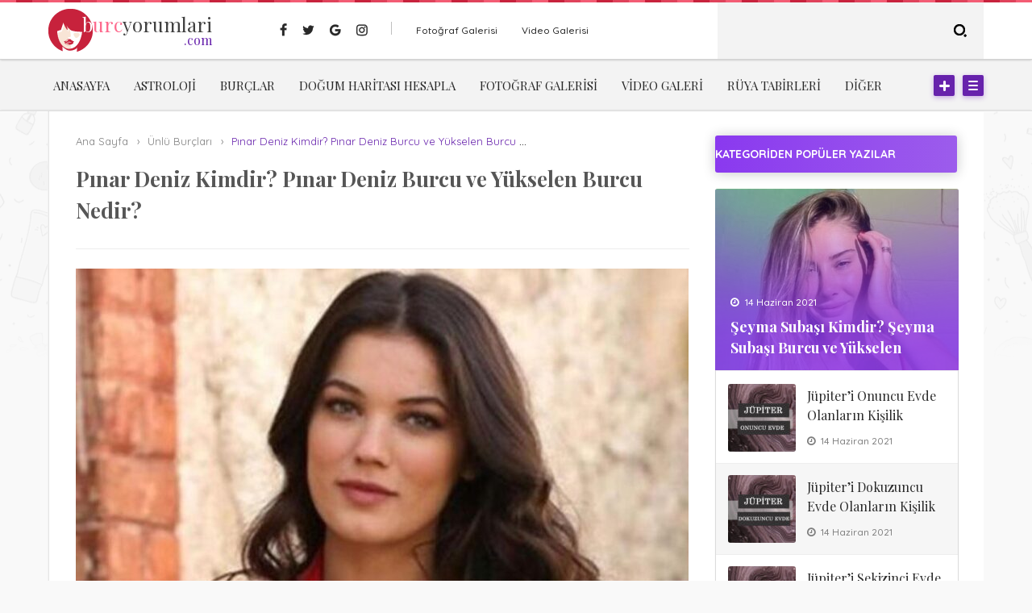

--- FILE ---
content_type: text/html; charset=UTF-8
request_url: https://burcyorumlari.com/pinar-deniz-kimdir-pinar-deniz-burcu-ve-yukselen-burcu-nedir/
body_size: 11356
content:
<!DOCTYPE html>
<html xmlns="http://www.w3.org/1999/xhtml" lang="tr">
<head profile="http://gmpg.org/xfn/11">
<!-- Meta Tags -->
<!-- Global site tag (gtag.js) - Google Analytics -->
<script async src="https://www.googletagmanager.com/gtag/js?id=UA-141675524-1"></script>
<script>
window.dataLayer = window.dataLayer || [];
function gtag(){dataLayer.push(arguments);}
gtag('js', new Date());
gtag('config', 'UA-141675524-1');
</script>
<meta http-equiv="Content-Type" content="text/html; charset=UTF-8" />
<meta name="viewport" content="width=device-width, initial-scale=1, maximum-scale=1, user-scalable=0"/>
<meta name="description" content="Burç yorumları sitesi" />
<link rel="pingback" href="https://burcyorumlari.com/xmlrpc.php" />
<meta property="og:locale" content="tr-TR" />
<meta property="og:type" content="article" />
<meta property="og:title" content="Pınar Deniz Kimdir? Pınar Deniz Burcu ve Yükselen Burcu Nedir?" />
<meta property="og:site_name" content="Burcyorumlari.com" />
<meta property="og:url" content="https://burcyorumlari.com/pinar-deniz-kimdir-pinar-deniz-burcu-ve-yukselen-burcu-nedir/" />
<meta property="og:image" content="https://burcyorumlari.com/wp-content/uploads/2021/06/5dea429855428013e4c53651-1.jpg" />
<!-- Styles -->
<link rel="stylesheet" type="text/css" href='//burcyorumlari.com/wp-content/cache/wpfc-minified/6oi48h6c/e3qh2.css' media="all" />
<link rel="stylesheet" type="text/css" href='//burcyorumlari.com/wp-content/cache/wpfc-minified/2zq8ph73/e3qh2.css' media="all" />
<link rel="Shortcut Icon" href="" type="image/x-icon">
<!-- Js İncludes --> 
<script type="text/javascript" src="https://burcyorumlari.com/wp-content/themes/birkadin/js/jquery-3.1.0.js"></script> 
<script src="https://burcyorumlari.com/wp-content/themes/birkadin/vendors/owl-carousel/owl.carousel.min.js" type="text/javascript"></script> 
<script type="text/javascript" src="https://burcyorumlari.com/wp-content/themes/birkadin/js/theme.js"></script> 
<!-- Fonts -->
<link href="https://fonts.googleapis.com/css?family=Quicksand:300,400,500,700&amp;subset=latin-ext" rel="stylesheet">
<link href="https://fonts.googleapis.com/css?family=Playfair+Display:400,700,900&amp;subset=latin-ext" rel="stylesheet">
<title>Pınar Deniz Kimdir? Pınar Deniz Burcu ve Yükselen Burcu Nedir? &#8211; Burcyorumlari.com</title>
<meta name='robots' content='max-image-preview:large' />
<script>
</script>
<link rel="alternate" type="application/rss+xml" title="Burcyorumlari.com &raquo; Pınar Deniz Kimdir? Pınar Deniz Burcu ve Yükselen Burcu Nedir? yorum akışı" href="https://burcyorumlari.com/pinar-deniz-kimdir-pinar-deniz-burcu-ve-yukselen-burcu-nedir/feed/" />
<link rel='stylesheet' id='wp-block-library-css' href='//burcyorumlari.com/wp-content/cache/wpfc-minified/d2je1y8v/e3qh2.css' type='text/css' media='all' />
<style id='classic-theme-styles-inline-css' type='text/css'>
/*! This file is auto-generated */
.wp-block-button__link{color:#fff;background-color:#32373c;border-radius:9999px;box-shadow:none;text-decoration:none;padding:calc(.667em + 2px) calc(1.333em + 2px);font-size:1.125em}.wp-block-file__button{background:#32373c;color:#fff;text-decoration:none}
</style>
<style id='global-styles-inline-css' type='text/css'>
:root{--wp--preset--aspect-ratio--square: 1;--wp--preset--aspect-ratio--4-3: 4/3;--wp--preset--aspect-ratio--3-4: 3/4;--wp--preset--aspect-ratio--3-2: 3/2;--wp--preset--aspect-ratio--2-3: 2/3;--wp--preset--aspect-ratio--16-9: 16/9;--wp--preset--aspect-ratio--9-16: 9/16;--wp--preset--color--black: #000000;--wp--preset--color--cyan-bluish-gray: #abb8c3;--wp--preset--color--white: #ffffff;--wp--preset--color--pale-pink: #f78da7;--wp--preset--color--vivid-red: #cf2e2e;--wp--preset--color--luminous-vivid-orange: #ff6900;--wp--preset--color--luminous-vivid-amber: #fcb900;--wp--preset--color--light-green-cyan: #7bdcb5;--wp--preset--color--vivid-green-cyan: #00d084;--wp--preset--color--pale-cyan-blue: #8ed1fc;--wp--preset--color--vivid-cyan-blue: #0693e3;--wp--preset--color--vivid-purple: #9b51e0;--wp--preset--gradient--vivid-cyan-blue-to-vivid-purple: linear-gradient(135deg,rgba(6,147,227,1) 0%,rgb(155,81,224) 100%);--wp--preset--gradient--light-green-cyan-to-vivid-green-cyan: linear-gradient(135deg,rgb(122,220,180) 0%,rgb(0,208,130) 100%);--wp--preset--gradient--luminous-vivid-amber-to-luminous-vivid-orange: linear-gradient(135deg,rgba(252,185,0,1) 0%,rgba(255,105,0,1) 100%);--wp--preset--gradient--luminous-vivid-orange-to-vivid-red: linear-gradient(135deg,rgba(255,105,0,1) 0%,rgb(207,46,46) 100%);--wp--preset--gradient--very-light-gray-to-cyan-bluish-gray: linear-gradient(135deg,rgb(238,238,238) 0%,rgb(169,184,195) 100%);--wp--preset--gradient--cool-to-warm-spectrum: linear-gradient(135deg,rgb(74,234,220) 0%,rgb(151,120,209) 20%,rgb(207,42,186) 40%,rgb(238,44,130) 60%,rgb(251,105,98) 80%,rgb(254,248,76) 100%);--wp--preset--gradient--blush-light-purple: linear-gradient(135deg,rgb(255,206,236) 0%,rgb(152,150,240) 100%);--wp--preset--gradient--blush-bordeaux: linear-gradient(135deg,rgb(254,205,165) 0%,rgb(254,45,45) 50%,rgb(107,0,62) 100%);--wp--preset--gradient--luminous-dusk: linear-gradient(135deg,rgb(255,203,112) 0%,rgb(199,81,192) 50%,rgb(65,88,208) 100%);--wp--preset--gradient--pale-ocean: linear-gradient(135deg,rgb(255,245,203) 0%,rgb(182,227,212) 50%,rgb(51,167,181) 100%);--wp--preset--gradient--electric-grass: linear-gradient(135deg,rgb(202,248,128) 0%,rgb(113,206,126) 100%);--wp--preset--gradient--midnight: linear-gradient(135deg,rgb(2,3,129) 0%,rgb(40,116,252) 100%);--wp--preset--font-size--small: 13px;--wp--preset--font-size--medium: 20px;--wp--preset--font-size--large: 36px;--wp--preset--font-size--x-large: 42px;--wp--preset--spacing--20: 0.44rem;--wp--preset--spacing--30: 0.67rem;--wp--preset--spacing--40: 1rem;--wp--preset--spacing--50: 1.5rem;--wp--preset--spacing--60: 2.25rem;--wp--preset--spacing--70: 3.38rem;--wp--preset--spacing--80: 5.06rem;--wp--preset--shadow--natural: 6px 6px 9px rgba(0, 0, 0, 0.2);--wp--preset--shadow--deep: 12px 12px 50px rgba(0, 0, 0, 0.4);--wp--preset--shadow--sharp: 6px 6px 0px rgba(0, 0, 0, 0.2);--wp--preset--shadow--outlined: 6px 6px 0px -3px rgba(255, 255, 255, 1), 6px 6px rgba(0, 0, 0, 1);--wp--preset--shadow--crisp: 6px 6px 0px rgba(0, 0, 0, 1);}:where(.is-layout-flex){gap: 0.5em;}:where(.is-layout-grid){gap: 0.5em;}body .is-layout-flex{display: flex;}.is-layout-flex{flex-wrap: wrap;align-items: center;}.is-layout-flex > :is(*, div){margin: 0;}body .is-layout-grid{display: grid;}.is-layout-grid > :is(*, div){margin: 0;}:where(.wp-block-columns.is-layout-flex){gap: 2em;}:where(.wp-block-columns.is-layout-grid){gap: 2em;}:where(.wp-block-post-template.is-layout-flex){gap: 1.25em;}:where(.wp-block-post-template.is-layout-grid){gap: 1.25em;}.has-black-color{color: var(--wp--preset--color--black) !important;}.has-cyan-bluish-gray-color{color: var(--wp--preset--color--cyan-bluish-gray) !important;}.has-white-color{color: var(--wp--preset--color--white) !important;}.has-pale-pink-color{color: var(--wp--preset--color--pale-pink) !important;}.has-vivid-red-color{color: var(--wp--preset--color--vivid-red) !important;}.has-luminous-vivid-orange-color{color: var(--wp--preset--color--luminous-vivid-orange) !important;}.has-luminous-vivid-amber-color{color: var(--wp--preset--color--luminous-vivid-amber) !important;}.has-light-green-cyan-color{color: var(--wp--preset--color--light-green-cyan) !important;}.has-vivid-green-cyan-color{color: var(--wp--preset--color--vivid-green-cyan) !important;}.has-pale-cyan-blue-color{color: var(--wp--preset--color--pale-cyan-blue) !important;}.has-vivid-cyan-blue-color{color: var(--wp--preset--color--vivid-cyan-blue) !important;}.has-vivid-purple-color{color: var(--wp--preset--color--vivid-purple) !important;}.has-black-background-color{background-color: var(--wp--preset--color--black) !important;}.has-cyan-bluish-gray-background-color{background-color: var(--wp--preset--color--cyan-bluish-gray) !important;}.has-white-background-color{background-color: var(--wp--preset--color--white) !important;}.has-pale-pink-background-color{background-color: var(--wp--preset--color--pale-pink) !important;}.has-vivid-red-background-color{background-color: var(--wp--preset--color--vivid-red) !important;}.has-luminous-vivid-orange-background-color{background-color: var(--wp--preset--color--luminous-vivid-orange) !important;}.has-luminous-vivid-amber-background-color{background-color: var(--wp--preset--color--luminous-vivid-amber) !important;}.has-light-green-cyan-background-color{background-color: var(--wp--preset--color--light-green-cyan) !important;}.has-vivid-green-cyan-background-color{background-color: var(--wp--preset--color--vivid-green-cyan) !important;}.has-pale-cyan-blue-background-color{background-color: var(--wp--preset--color--pale-cyan-blue) !important;}.has-vivid-cyan-blue-background-color{background-color: var(--wp--preset--color--vivid-cyan-blue) !important;}.has-vivid-purple-background-color{background-color: var(--wp--preset--color--vivid-purple) !important;}.has-black-border-color{border-color: var(--wp--preset--color--black) !important;}.has-cyan-bluish-gray-border-color{border-color: var(--wp--preset--color--cyan-bluish-gray) !important;}.has-white-border-color{border-color: var(--wp--preset--color--white) !important;}.has-pale-pink-border-color{border-color: var(--wp--preset--color--pale-pink) !important;}.has-vivid-red-border-color{border-color: var(--wp--preset--color--vivid-red) !important;}.has-luminous-vivid-orange-border-color{border-color: var(--wp--preset--color--luminous-vivid-orange) !important;}.has-luminous-vivid-amber-border-color{border-color: var(--wp--preset--color--luminous-vivid-amber) !important;}.has-light-green-cyan-border-color{border-color: var(--wp--preset--color--light-green-cyan) !important;}.has-vivid-green-cyan-border-color{border-color: var(--wp--preset--color--vivid-green-cyan) !important;}.has-pale-cyan-blue-border-color{border-color: var(--wp--preset--color--pale-cyan-blue) !important;}.has-vivid-cyan-blue-border-color{border-color: var(--wp--preset--color--vivid-cyan-blue) !important;}.has-vivid-purple-border-color{border-color: var(--wp--preset--color--vivid-purple) !important;}.has-vivid-cyan-blue-to-vivid-purple-gradient-background{background: var(--wp--preset--gradient--vivid-cyan-blue-to-vivid-purple) !important;}.has-light-green-cyan-to-vivid-green-cyan-gradient-background{background: var(--wp--preset--gradient--light-green-cyan-to-vivid-green-cyan) !important;}.has-luminous-vivid-amber-to-luminous-vivid-orange-gradient-background{background: var(--wp--preset--gradient--luminous-vivid-amber-to-luminous-vivid-orange) !important;}.has-luminous-vivid-orange-to-vivid-red-gradient-background{background: var(--wp--preset--gradient--luminous-vivid-orange-to-vivid-red) !important;}.has-very-light-gray-to-cyan-bluish-gray-gradient-background{background: var(--wp--preset--gradient--very-light-gray-to-cyan-bluish-gray) !important;}.has-cool-to-warm-spectrum-gradient-background{background: var(--wp--preset--gradient--cool-to-warm-spectrum) !important;}.has-blush-light-purple-gradient-background{background: var(--wp--preset--gradient--blush-light-purple) !important;}.has-blush-bordeaux-gradient-background{background: var(--wp--preset--gradient--blush-bordeaux) !important;}.has-luminous-dusk-gradient-background{background: var(--wp--preset--gradient--luminous-dusk) !important;}.has-pale-ocean-gradient-background{background: var(--wp--preset--gradient--pale-ocean) !important;}.has-electric-grass-gradient-background{background: var(--wp--preset--gradient--electric-grass) !important;}.has-midnight-gradient-background{background: var(--wp--preset--gradient--midnight) !important;}.has-small-font-size{font-size: var(--wp--preset--font-size--small) !important;}.has-medium-font-size{font-size: var(--wp--preset--font-size--medium) !important;}.has-large-font-size{font-size: var(--wp--preset--font-size--large) !important;}.has-x-large-font-size{font-size: var(--wp--preset--font-size--x-large) !important;}
:where(.wp-block-post-template.is-layout-flex){gap: 1.25em;}:where(.wp-block-post-template.is-layout-grid){gap: 1.25em;}
:where(.wp-block-columns.is-layout-flex){gap: 2em;}:where(.wp-block-columns.is-layout-grid){gap: 2em;}
:root :where(.wp-block-pullquote){font-size: 1.5em;line-height: 1.6;}
</style>
<link rel='stylesheet' id='contact-form-7-css' href='//burcyorumlari.com/wp-content/cache/wpfc-minified/9a5llcrr/e3qh2.css' type='text/css' media='all' />
<link rel='stylesheet' id='es-widget-css-css' href='//burcyorumlari.com/wp-content/cache/wpfc-minified/kxzy1dq8/e3qh2.css' type='text/css' media='all' />
<link rel='stylesheet' id='wp-postratings-css' href='//burcyorumlari.com/wp-content/cache/wpfc-minified/f2zceyo5/e3qh2.css' type='text/css' media='all' />
<script type="text/javascript" defer='defer' src="https://burcyorumlari.com/wp-includes/js/jquery/jquery.min.js?ver=3.7.1" id="jquery-core-js"></script>
<script type="text/javascript" async='async' src="https://burcyorumlari.com/wp-includes/js/jquery/jquery-migrate.min.js?ver=3.4.1" id="jquery-migrate-js"></script>
<script type="text/javascript" id="ajax-login-script-js-extra">
/* <![CDATA[ */
var ajax_login_object = {"ajaxurl":"https:\/\/burcyorumlari.com\/wp-admin\/admin-ajax.php","redirecturl":"\/pinar-deniz-kimdir-pinar-deniz-burcu-ve-yukselen-burcu-nedir\/","loadingmessage":"Kullan\u0131c\u0131 bilgisi g\u00f6nderiliyor, l\u00fctfen bekleyin..."};
/* ]]> */
</script>
<script type="text/javascript" async='async' src="https://burcyorumlari.com/wp-content/themes/birkadin/js/ajax-login-script.js?ver=6.7" id="ajax-login-script-js"></script>
<script type="text/javascript" id="simple-likes-public-js-js-extra">
/* <![CDATA[ */
var simpleLikes = {"ajaxurl":"https:\/\/burcyorumlari.com\/wp-admin\/admin-ajax.php","like":"Be\u011fen","unlike":"Be\u011fenmekten Vazge\u00e7"};
/* ]]> */
</script>
<script type="text/javascript" async='async' src="https://burcyorumlari.com/wp-content/themes/birkadin/inc/post-like/js/post-like.js?ver=0.5" id="simple-likes-public-js-js"></script>
<script type="text/javascript" id="vb_reg_script-js-extra">
/* <![CDATA[ */
var vb_reg_vars = {"vb_ajax_url":"https:\/\/burcyorumlari.com\/wp-admin\/admin-ajax.php"};
/* ]]> */
</script>
<script type="text/javascript" async='async' src="https://burcyorumlari.com/wp-content/themes/birkadin/js/ajax-registration.js" id="vb_reg_script-js"></script>
<link rel="https://api.w.org/" href="https://burcyorumlari.com/wp-json/" /><link rel="alternate" title="JSON" type="application/json" href="https://burcyorumlari.com/wp-json/wp/v2/posts/2767" /><link rel="EditURI" type="application/rsd+xml" title="RSD" href="https://burcyorumlari.com/xmlrpc.php?rsd" />
<meta name="generator" content="WordPress 6.7" />
<link rel="canonical" href="https://burcyorumlari.com/pinar-deniz-kimdir-pinar-deniz-burcu-ve-yukselen-burcu-nedir/" />
<link rel='shortlink' href='https://burcyorumlari.com/?p=2767' />
<link rel="alternate" title="oEmbed (JSON)" type="application/json+oembed" href="https://burcyorumlari.com/wp-json/oembed/1.0/embed?url=https%3A%2F%2Fburcyorumlari.com%2Fpinar-deniz-kimdir-pinar-deniz-burcu-ve-yukselen-burcu-nedir%2F" />
<link rel="alternate" title="oEmbed (XML)" type="text/xml+oembed" href="https://burcyorumlari.com/wp-json/oembed/1.0/embed?url=https%3A%2F%2Fburcyorumlari.com%2Fpinar-deniz-kimdir-pinar-deniz-burcu-ve-yukselen-burcu-nedir%2F&#038;format=xml" />
<link rel="icon" href="https://burcyorumlari.com/wp-content/uploads/2019/07/cropped-plutoo-32x32.jpg" sizes="32x32" />
<link rel="icon" href="https://burcyorumlari.com/wp-content/uploads/2019/07/cropped-plutoo-192x192.jpg" sizes="192x192" />
<link rel="apple-touch-icon" href="https://burcyorumlari.com/wp-content/uploads/2019/07/cropped-plutoo-180x180.jpg" />
<meta name="msapplication-TileImage" content="https://burcyorumlari.com/wp-content/uploads/2019/07/cropped-plutoo-270x270.jpg" />
<script async src="https://pagead2.googlesyndication.com/pagead/js/adsbygoogle.js"></script>
<script>
(adsbygoogle = window.adsbygoogle || []).push({
google_ad_client: "ca-pub-0146547377943024",
enable_page_level_ads: true
});
</script>
</head>
<body data-rsssl=1 class="post-template-default single single-post postid-2767 single-format-standard">
<!-- Site -->
<div id="site" class="colorFour"> 
<!-- Left Fixed Mobil Navigation -->
<div class="left-navigation mobilMenuOpen">
<div class="bar">
<ul>
<li><a href="https://burcyorumlari.com/wp-admin/nav-menus.php" target="_BLANK">Mobil Menüyü Oluşturun!</a></li>
</ul>
<div class="search">
<form role="search" method="get" action="https://burcyorumlari.com/">
<input type="text" class="text" placeholder="Ara..." name="s" />
<input type="submit" class="submit" value="" />
</form>
</div>
</div>
<i class="close"></i>
</div>
<!-- Left Fixed Navigation -->
<div class="left-navigation">
<i class="close"></i>
<div class="bar">
<ul>
<li> <a href="https://burcyorumlari.com/wp-admin/nav-menus.php" target="_BLANK">Sol Menüyü Oluşturun!</a></li>
</ul>
<div class="search">
<form role="search" method="get" action="https://burcyorumlari.com/">
<input type="text" class="text" name="s" placeholder="Ara..." />
<input type="submit" class="submit" value="" />
</form>
</div>
</div>
</div>
<!-- Up -->
<div class="up-button"><i></i></div>
<!-- Header Başladı -->
<div class="header"> 
<!-- Colourful Band -->
<div class="colourful"></div>
<div class="container"> 
<div class="logoText"><a href="https://burcyorumlari.com"><b>burc</b>yorumlari<strong>.com</strong></a></div>
<!-- Social -->
<ul class="social">
<li class="facebook"><a target="_BLANK" rel="nofollow" href=""><i></i></a></li>
<li class="twitter"><a target="_BLANK" rel="nofollow" href=""><i></i></a></li>
<li class="google-plus"><a target="_BLANK" rel="nofollow" href=""><i></i></a></li>
<li class="instagram"><a target="_BLANK" rel="nofollow" href=""><i></i></a></li>
</ul>	 
<!-- Top Nav -->
<ul class="nav">
<li id="menu-item-840" class="menu-item menu-item-type-taxonomy menu-item-object-category menu-item-840"><a href="https://burcyorumlari.com/kategori/fotograf-galerisi/" title="						">Fotoğraf Galerisi</a></li>
<li id="menu-item-800" class="menu-item menu-item-type-taxonomy menu-item-object-category menu-item-800"><a href="https://burcyorumlari.com/kategori/video-galeri/" title="						">Video Galerisi</a></li>
</ul>
<!-- Mobil Menu -->
<div class="mobilMenu" ></div>
<!-- User Login -->
<div class="mobilLogin"> <a href="#"><i></i> </a></div>
<!-- Search -->
<div class="search">
<form role="search" method="get" action="https://burcyorumlari.com/">
<input type="text" placeholder="" class="text" name="s" />
<input type="submit" value="" class="submit" />
</form>
</div>
</div>
</div>
<!-- Header Bitti --> 
<!-- Navigation -->
<div class="navigation">
<div class="container">
<ul class="main">
<li id="menu-item-795" class="menu-item menu-item-type-custom menu-item-object-custom menu-item-home menu-item-795"><a href="https://burcyorumlari.com" title="						">Anasayfa</a></li>
<li id="menu-item-1201" class="menu-item menu-item-type-custom menu-item-object-custom menu-item-has-children menu-item-1201"><a href="https://burcyorumlari.com/kategori/astroloji/">Astroloji</a>
<ul class="sub-menu">
<li id="menu-item-1430" class="menu-item menu-item-type-taxonomy menu-item-object-category menu-item-1430"><a href="https://burcyorumlari.com/kategori/guncel-astroloji/">Güncel Astroloji</a></li>
<li id="menu-item-1200" class="menu-item menu-item-type-taxonomy menu-item-object-category menu-item-1200"><a href="https://burcyorumlari.com/kategori/elementler/">Elementler</a></li>
<li id="menu-item-1568" class="menu-item menu-item-type-taxonomy menu-item-object-category menu-item-1568"><a href="https://burcyorumlari.com/kategori/burc-nitelikleri/">Burç Nitelikleri</a></li>
<li id="menu-item-2075" class="menu-item menu-item-type-taxonomy menu-item-object-category menu-item-has-children menu-item-2075"><a href="https://burcyorumlari.com/kategori/evler/">Evler</a>
<ul class="sub-menu">
<li id="menu-item-2077" class="menu-item menu-item-type-taxonomy menu-item-object-category menu-item-2077"><a href="https://burcyorumlari.com/kategori/evler/1-ev/">1. Ev</a></li>
<li id="menu-item-2080" class="menu-item menu-item-type-taxonomy menu-item-object-category menu-item-2080"><a href="https://burcyorumlari.com/kategori/evler/2-ev/">2. Ev</a></li>
<li id="menu-item-2081" class="menu-item menu-item-type-taxonomy menu-item-object-category menu-item-2081"><a href="https://burcyorumlari.com/kategori/evler/3-ev/">3. Ev</a></li>
<li id="menu-item-2082" class="menu-item menu-item-type-taxonomy menu-item-object-category menu-item-2082"><a href="https://burcyorumlari.com/kategori/evler/4-ev/">4. Ev</a></li>
<li id="menu-item-2083" class="menu-item menu-item-type-taxonomy menu-item-object-category menu-item-2083"><a href="https://burcyorumlari.com/kategori/evler/5-ev/">5. Ev</a></li>
<li id="menu-item-2084" class="menu-item menu-item-type-taxonomy menu-item-object-category menu-item-2084"><a href="https://burcyorumlari.com/kategori/evler/6-ev/">6. Ev</a></li>
<li id="menu-item-2085" class="menu-item menu-item-type-taxonomy menu-item-object-category menu-item-2085"><a href="https://burcyorumlari.com/kategori/evler/7-ev/">7. Ev</a></li>
<li id="menu-item-2086" class="menu-item menu-item-type-taxonomy menu-item-object-category menu-item-2086"><a href="https://burcyorumlari.com/kategori/evler/8-ev/">8. Ev</a></li>
<li id="menu-item-2087" class="menu-item menu-item-type-taxonomy menu-item-object-category menu-item-2087"><a href="https://burcyorumlari.com/kategori/evler/9-ev/">9. Ev</a></li>
<li id="menu-item-2078" class="menu-item menu-item-type-taxonomy menu-item-object-category menu-item-2078"><a href="https://burcyorumlari.com/kategori/evler/10-ev/">10. Ev</a></li>
<li id="menu-item-2079" class="menu-item menu-item-type-taxonomy menu-item-object-category menu-item-2079"><a href="https://burcyorumlari.com/kategori/evler/11-ev/">11. Ev</a></li>
</ul>
</li>
</ul>
</li>
<li id="menu-item-859" class="menu-item menu-item-type-taxonomy menu-item-object-category menu-item-has-children menu-item-859"><a href="https://burcyorumlari.com/kategori/astroloji/" title="						">Burçlar</a>
<ul class="sub-menu">
<li id="menu-item-1154" class="menu-item menu-item-type-post_type menu-item-object-post menu-item-1154"><a href="https://burcyorumlari.com/gunes-burcu-ne-anlama-gelir-ve-nasil-ogreniriz/">Güneş Burcunu Öğren</a></li>
<li id="menu-item-1368" class="menu-item menu-item-type-custom menu-item-object-custom menu-item-1368"><a href="https://burcyorumlari.com/kategori/yukselen-burc-ozellikleri/">Yükselen Burç</a></li>
<li id="menu-item-1512" class="menu-item menu-item-type-taxonomy menu-item-object-category menu-item-1512"><a href="https://burcyorumlari.com/kategori/ay-burcu-ozellikleri/">Ay Burcu</a></li>
<li id="menu-item-1780" class="menu-item menu-item-type-taxonomy menu-item-object-category menu-item-1780"><a href="https://burcyorumlari.com/kategori/merkur-burcu/">Merkür Burcu</a></li>
<li id="menu-item-1582" class="menu-item menu-item-type-taxonomy menu-item-object-category menu-item-1582"><a href="https://burcyorumlari.com/kategori/venus-burcu/">Venüs Burcu</a></li>
<li id="menu-item-1779" class="menu-item menu-item-type-taxonomy menu-item-object-category menu-item-1779"><a href="https://burcyorumlari.com/kategori/mars-burcu/">Mars Burcu</a></li>
<li id="menu-item-1778" class="menu-item menu-item-type-taxonomy menu-item-object-category menu-item-1778"><a href="https://burcyorumlari.com/kategori/jupiter-burcu/">Jüpiter Burcu</a></li>
<li id="menu-item-1821" class="menu-item menu-item-type-taxonomy menu-item-object-category menu-item-1821"><a href="https://burcyorumlari.com/kategori/saturn-burcu/">Satürn Burcu</a></li>
<li id="menu-item-1993" class="menu-item menu-item-type-taxonomy menu-item-object-category menu-item-1993"><a href="https://burcyorumlari.com/kategori/pluton-burcu/">Plüton Burcu</a></li>
<li id="menu-item-1994" class="menu-item menu-item-type-taxonomy menu-item-object-category menu-item-1994"><a href="https://burcyorumlari.com/kategori/neptun-burcu/">Neptün Burcu</a></li>
</ul>
</li>
<li id="menu-item-1134" class="menu-item menu-item-type-post_type menu-item-object-page menu-item-1134"><a href="https://burcyorumlari.com/dogum-haritasi-hesapla/">Doğum Haritası Hesapla</a></li>
<li id="menu-item-857" class="menu-item menu-item-type-taxonomy menu-item-object-category menu-item-857"><a href="https://burcyorumlari.com/kategori/fotograf-galerisi/" title="						">Fotoğraf Galerisi</a></li>
<li id="menu-item-858" class="menu-item menu-item-type-taxonomy menu-item-object-category menu-item-858"><a href="https://burcyorumlari.com/kategori/video-galeri/" title="						">Video Galeri</a></li>
<li id="menu-item-863" class="menu-item menu-item-type-taxonomy menu-item-object-category menu-item-863"><a href="https://burcyorumlari.com/kategori/ruya-tabirleri/" title="						">Rüya Tabirleri</a></li>
<li id="menu-item-1429" class="menu-item menu-item-type-custom menu-item-object-custom menu-item-1429"><a href="https://burcyorumlari.com/diger">Diğer</a></li>
</ul>
<div class="drop_down_icon" id="drop_down_icon"> </div>
<div class="post-upload-button" id="post-upload-button">
<a href="https://burcyorumlari.com/icerik-gonder/"><i></i></a>
</div>
</div>
</div>
<!-- #Navigation --> 
<!-- Content -->
<div id="content" class="single_content"> 
<!-- Loop -->
<div id="main-loop">
<div class="container"> 
<!-- Desktop -->
<!-- #Whitebox -->
<div class="white-box"> 
<!-- Single Left Loop -->
<div class="subpage-left-loop"> 
<!-- Breadcrumb -->
<div class="breadcrumb">
<ul itemscope itemtype="http://schema.org/BreadcrumbList">
<li  itemprop="itemListElement" itemscope itemtype="http://schema.org/ListItem"><a itemscope itemtype="http://schema.org/Thing" itemprop="item" href="https://burcyorumlari.com">
<span itemprop="name">Ana Sayfa </span>
</a><i>›</i><meta itemprop="position" content="1" /></li>
<li itemprop="itemListElement" itemscope itemtype="http://schema.org/ListItem"><a  itemscope itemtype="http://schema.org/Thing" itemprop="item" href="https://burcyorumlari.com/kategori/unlu-burclari/"><span itemprop="name">Ünlü Burçları</span></a> <i>›</i> 
<meta itemprop="position" content="3" />
</li>
<li  itemprop="itemListElement" itemscope itemtype="http://schema.org/ListItem"><a  itemscope itemtype="http://schema.org/Thing" itemprop="item" href="https://burcyorumlari.com/pinar-deniz-kimdir-pinar-deniz-burcu-ve-yukselen-burcu-nedir/">
<span itemprop="name">Pınar Deniz Kimdir? Pınar Deniz Burcu ve Yükselen Burcu Nedir?</span></a>
<meta itemprop="position" content="4" />
</li>
</ul>
</div>
<!-- In Post -->
<div class="post-in"> 
<!-- Head Text -->
<div class="head-text">
<h1 class="sTitle">Pınar Deniz Kimdir? Pınar Deniz Burcu ve Yükselen Burcu Nedir?</h1>
<div class="sOzet"><h2></h2></div>					
<!-- Desktop -->					
<!-- Mobile -->					
</div>
<!-- Post Thumbnail-->
<div class="sOneCikan"><img width="760" height="420" src="https://burcyorumlari.com/wp-content/uploads/2021/06/5dea429855428013e4c53651-1-760x420.jpg" class="attachment-singleOneCıkan size-singleOneCıkan wp-post-image" alt="" decoding="async" fetchpriority="high" srcset="https://burcyorumlari.com/wp-content/uploads/2021/06/5dea429855428013e4c53651-1-760x420.jpg 760w, https://burcyorumlari.com/wp-content/uploads/2021/06/5dea429855428013e4c53651-1-261x145.jpg 261w" sizes="(max-width: 760px) 100vw, 760px" /></div> 
<!-- Left Buttons -->
<div class="sButons">
<ul>				                    <li><a rel="nofollow" target="_blank" href="http://www.facebook.com/share.php?u=https://burcyorumlari.com/pinar-deniz-kimdir-pinar-deniz-burcu-ve-yukselen-burcu-nedir/" class="fb"><img src="https://burcyorumlari.com/wp-content/themes/birkadin/img/icon/single_fb.png" alt=""/></a></li>
<li><a rel="nofollow" target="_blank" href="https://twitter.com/intent/tweet?text=Pınar Deniz Kimdir? Pınar Deniz Burcu ve Yükselen Burcu Nedir?&url=https://burcyorumlari.com/pinar-deniz-kimdir-pinar-deniz-burcu-ve-yukselen-burcu-nedir/&related=episod" class="tw"><img src="https://burcyorumlari.com/wp-content/themes/birkadin/img/icon/single_tw.png" alt=""/></a></li>
<li><a rel="nofollow" target="_blank" href="https://www.linkedin.com/cws/share?url=https://burcyorumlari.com/pinar-deniz-kimdir-pinar-deniz-burcu-ve-yukselen-burcu-nedir/" class="link"><img src="https://burcyorumlari.com/wp-content/themes/birkadin/img/icon/single_link.png" alt=""/></a></li>
<li><a rel="nofollow" target="_blank" href="http://www.tumblr.com/share/link?url=https%3A%2F%2Fburcyorumlari.com%2Fpinar-deniz-kimdir-pinar-deniz-burcu-ve-yukselen-burcu-nedir%2F&name=P%C4%B1nar+Deniz+Kimdir%3F+P%C4%B1nar+Deniz+Burcu+ve+Y%C3%BCkselen+Burcu+Nedir%3F&description=<p>Ünlü oyuncu Pınar Deniz 4 Kasım 1993 tarihinde Adana ilinde dünyaya geldi. Aslen Mardinli ve Arap kökenli olan ünlü oyuncu iki yaşından sonra Tarabya, İstanbul&#8217;da büyüdü. Üniversite eğitimini İstanbul Üniversitesi Halkla İlişkiler ve Reklamcılık bölümünde alan ünlü oyuncu bölümünü başarıyla bitirmiştir. 2014 senesinde oyunculuk alanında ilk deneyimini yaşamıştır. Sil Baştan isimli dizide Evrim karakterine can [&hellip;]</p>
" class="tm"><img src="https://burcyorumlari.com/wp-content/themes/birkadin/img/icon/single_tm.png" alt=""/></a></li>
<li><a data-attr-scroll="comment_git" href="#yorumlar" class="yrm yoruma_in"><img src="https://burcyorumlari.com/wp-content/themes/birkadin/img/icon/single_yorum.png" alt=""/></a></li>
<li><div id="post-ratings-2767" class="post-ratings" itemscope itemtype="https://schema.org/Article" data-nonce="b032113260"><img id="rating_2767_1" src="https://burcyorumlari.com/wp-content/plugins/wp-postratings/images/stars/rating_off.gif" alt="1 Star" title="1 Star" onmouseover="current_rating(2767, 1, '1 Star');" onmouseout="ratings_off(0, 0, 0);" onclick="rate_post();" onkeypress="rate_post();" style="cursor: pointer; border: 0px;" /><img id="rating_2767_2" src="https://burcyorumlari.com/wp-content/plugins/wp-postratings/images/stars/rating_off.gif" alt="2 Stars" title="2 Stars" onmouseover="current_rating(2767, 2, '2 Stars');" onmouseout="ratings_off(0, 0, 0);" onclick="rate_post();" onkeypress="rate_post();" style="cursor: pointer; border: 0px;" /><img id="rating_2767_3" src="https://burcyorumlari.com/wp-content/plugins/wp-postratings/images/stars/rating_off.gif" alt="3 Stars" title="3 Stars" onmouseover="current_rating(2767, 3, '3 Stars');" onmouseout="ratings_off(0, 0, 0);" onclick="rate_post();" onkeypress="rate_post();" style="cursor: pointer; border: 0px;" /><img id="rating_2767_4" src="https://burcyorumlari.com/wp-content/plugins/wp-postratings/images/stars/rating_off.gif" alt="4 Stars" title="4 Stars" onmouseover="current_rating(2767, 4, '4 Stars');" onmouseout="ratings_off(0, 0, 0);" onclick="rate_post();" onkeypress="rate_post();" style="cursor: pointer; border: 0px;" /><img id="rating_2767_5" src="https://burcyorumlari.com/wp-content/plugins/wp-postratings/images/stars/rating_off.gif" alt="5 Stars" title="5 Stars" onmouseover="current_rating(2767, 5, '5 Stars');" onmouseout="ratings_off(0, 0, 0);" onclick="rate_post();" onkeypress="rate_post();" style="cursor: pointer; border: 0px;" /> (No Ratings Yet)<br /><span class="post-ratings-text" id="ratings_2767_text"></span><meta itemprop="name" content="Pınar Deniz Kimdir? Pınar Deniz Burcu ve Yükselen Burcu Nedir?" /><meta itemprop="headline" content="Pınar Deniz Kimdir? Pınar Deniz Burcu ve Yükselen Burcu Nedir?" /><meta itemprop="description" content="&Uuml;nl&uuml; oyuncu Pınar Deniz 4 Kasım 1993 tarihinde Adana ilinde d&uuml;nyaya geldi. Aslen Mardinli ve Arap k&ouml;kenli olan &uuml;nl&uuml; oyuncu iki yaşından sonra Tarabya, İstanbul&#039;da b&uuml;y&uuml;d&uuml;. &Uuml;niversite eğitimini İstanbul..." /><meta itemprop="datePublished" content="2021-06-10T11:00:09+03:00" /><meta itemprop="dateModified" content="2021-06-10T02:10:45+03:00" /><meta itemprop="url" content="https://burcyorumlari.com/pinar-deniz-kimdir-pinar-deniz-burcu-ve-yukselen-burcu-nedir/" /><meta itemprop="author" content="admin" /><meta itemprop="mainEntityOfPage" content="https://burcyorumlari.com/pinar-deniz-kimdir-pinar-deniz-burcu-ve-yukselen-burcu-nedir/" /><div style="display: none;" itemprop="image" itemscope itemtype="https://schema.org/ImageObject"><meta itemprop="url" content="https://burcyorumlari.com/wp-content/uploads/2021/06/5dea429855428013e4c53651-1-150x150.jpg" /><meta itemprop="width" content="150" /><meta itemprop="height" content="150" /></div><div style="display: none;" itemprop="publisher" itemscope itemtype="https://schema.org/Organization"><meta itemprop="name" content="Burcyorumlari.com" /><meta itemprop="url" content="https://burcyorumlari.com" /><div itemprop="logo" itemscope itemtype="https://schema.org/ImageObject"><meta itemprop="url" content="" /></div></div></div><div id="post-ratings-2767-loading" class="post-ratings-loading"><img src="https://burcyorumlari.com/wp-content/plugins/wp-postratings/images/loading.gif" width="16" height="16" class="post-ratings-image" />Loading...</div></li>
</ul>
</div>
<!-- Single Details -->
<div class="single_details">
<!-- Desktop -->
<!-- Mobile -->					
<!-- adman_adcode_beginning --><script data-ad-client="ca-pub-0146547377943024" async src="https://pagead2.googlesyndication.com/pagead/js/adsbygoogle.js"></script><!-- /adman_adcode_beginning --><p>Ünlü oyuncu Pınar Deniz 4 Kasım 1993 tarihinde Adana ilinde dünyaya geldi. Aslen Mardinli ve Arap kökenli olan ünlü oyuncu iki yaşından sonra Tarabya, İstanbul&#8217;da büyüdü. Üniversite eğitimini İstanbul Üniversitesi Halkla İlişkiler ve Reklamcılık bölümünde alan ünlü oyuncu bölümünü başarıyla bitirmiştir.</p>
<p>2014 senesinde oyunculuk alanında ilk deneyimini yaşamıştır. Sil Baştan isimli dizide Evrim karakterine can vermiştir. Sadece dizilerde kendini göstermeyen ünlü oyuncu, şarkıcı Murat Dalkılıç&#8217;ın Yani adlı parçasının klibinde rol almıştır.</p><!-- adman_adcode (middle, 1) --><script data-ad-client="ca-pub-0146547377943024" async src="https://pagead2.googlesyndication.com/pagead/js/adsbygoogle.js"></script><!-- /adman_adcode (middle) -->
<p>2015 senesinde Beyaz Yalan adlı dizide Azra karakterini canlandırdı. 2016 ve 2018 yılları arasında başrol oyuncusu olarak Vatanım Sensin adlı dizide Yıldız karakterine hayat verdi. 2017 senesinde ilk film deneyimini yaşadı. Kardeşim Benim 2 adlı filmde başrol oyuncusu olarak oynadı.  2018 yılında Bir Deli Rüzgar dizisinde Gökçe Yücel karakteriyle başrol oynadı. 2020 yılında Netflix&#8217;te yayınlanan Aşk 101 adlı dizide başrol oyuncusu olarak Burcu karakterine can verdi. Yine aynı sene İnsanlar İkiye Ayrılır isimli filmde başrol oyunculuğu ve Menajerimi Ara dizinde konuk oyunculuk yaptı.</p>
<p>Günümüzde Kırmızı Oda adlı dizide Nazlı karakteriyle gördüğünüz Pınar Deniz&#8217;in <strong>burcu Akrep</strong>&#8216;dir ancak doğum saati bilinmediği için <strong>yükselen burcu</strong> da bilinmemektedir.</p>
<!-- Desktop -->
<!-- Mobile -->					
</div>
<!-- #Single Details --> 
</div>
<!-- #In Post --> 		
<!-- Tags -->
<div class="blok" id="etiketler">
<div class="blokTitle tags_bg"><i><img src="https://burcyorumlari.com/wp-content/themes/birkadin/img/icon/etiketler.png" alt=""/></i>ETİKETLER</div>
<div class="tags"> 
<a href="https://burcyorumlari.com/etiket/burc/" rel="tag">Burç</a><a href="https://burcyorumlari.com/etiket/pinar-deniz/" rel="tag">Pınar Deniz</a><a href="https://burcyorumlari.com/etiket/unlu/" rel="tag">Ünlü</a>	
</div>
</div>	
<!-- Related Posts -->
<div class="blok" id="blokFGaleriRelatedPosts">
<div class="blokTitle related_bg"><i><img src="https://burcyorumlari.com/wp-content/themes/birkadin/img/icon/benzerIcerikler.png" alt=""/></i>BENZER İÇERİKLER</div>
<div class="owl-carousel benzerIcerikler">
<div class="item"> <a href="https://burcyorumlari.com/seyma-subasi-kimdir-seyma-subasi-burcu-ve-yukselen-burcu-nedir/">
<div class="pImg"><img width="261" height="145" src="https://burcyorumlari.com/wp-content/uploads/2021/06/3027549_810x458-1-261x145.jpg" class="attachment-catTab size-catTab wp-post-image" alt="" decoding="async" /></div> 
<div class="pTitle">Şeyma Subaşı Kimdir? Şeyma Subaşı Burcu ve Yükselen Burcu Nedir?</div>
</a> </div>
<div class="item"> <a href="https://burcyorumlari.com/caglar-ertugrul-kimdir-caglar-ertugrul-burcu-ve-yukselen-burcu-nedir/">
<div class="pImg"><img width="261" height="145" src="https://burcyorumlari.com/wp-content/uploads/2021/06/caglar-ertugrul2_16_9_1560338321-880x495-1-261x145.jpg" class="attachment-catTab size-catTab wp-post-image" alt="" decoding="async" /></div> 
<div class="pTitle">Çağlar Ertuğrul Kimdir? Çağlar Ertuğrul Burcu ve Yükselen Burcu Nedir?</div>
</a> </div>
<div class="item"> <a href="https://burcyorumlari.com/onur-seyit-yaran-kimdir-onur-seyit-yaran-burcu-ve-yukselen-burcu-nedir/">
<div class="pImg"><img width="261" height="145" src="https://burcyorumlari.com/wp-content/uploads/2021/06/onurseyityaran.instagram_16_9_1614253758-1-261x145.jpeg" class="attachment-catTab size-catTab wp-post-image" alt="" decoding="async" loading="lazy" srcset="https://burcyorumlari.com/wp-content/uploads/2021/06/onurseyityaran.instagram_16_9_1614253758-1-261x145.jpeg 261w, https://burcyorumlari.com/wp-content/uploads/2021/06/onurseyityaran.instagram_16_9_1614253758-1-574x321.jpeg 574w" sizes="auto, (max-width: 261px) 100vw, 261px" /></div> 
<div class="pTitle">Onur Seyit Yaran Kimdir? Onur Seyit Yaran Burcu ve Yükselen Burcu Nedir?</div>
</a> </div>
<div class="item"> <a href="https://burcyorumlari.com/su-burcu-yazgi-coskun-kimdir-su-burcu-yazgi-coskun-burcu-ve-yukselen-burcu-nedir/">
<div class="pImg"><img width="261" height="145" src="https://burcyorumlari.com/wp-content/uploads/2021/06/su-burcu-yazgi-coskun-kimdir-nereli-kac-yasinda-13595051_7171_amp-1-261x145.jpg" class="attachment-catTab size-catTab wp-post-image" alt="" decoding="async" loading="lazy" srcset="https://burcyorumlari.com/wp-content/uploads/2021/06/su-burcu-yazgi-coskun-kimdir-nereli-kac-yasinda-13595051_7171_amp-1-261x145.jpg 261w, https://burcyorumlari.com/wp-content/uploads/2021/06/su-burcu-yazgi-coskun-kimdir-nereli-kac-yasinda-13595051_7171_amp-1-760x420.jpg 760w" sizes="auto, (max-width: 261px) 100vw, 261px" /></div> 
<div class="pTitle">Su Burcu Yazgı Coşkun Kimdir? Su Burcu Yazgı Coşkun Burcu ve Yükselen Burcu Nedir?</div>
</a> </div>
<div class="item"> <a href="https://burcyorumlari.com/kubilay-aka-kimdir-kubilay-aka-burcu-ve-yukselen-burcu-nedir/">
<div class="pImg"><img width="261" height="145" src="https://burcyorumlari.com/wp-content/uploads/2021/06/kubilayaka-y23-1-800x424-1-261x145.jpg" class="attachment-catTab size-catTab wp-post-image" alt="" decoding="async" loading="lazy" /></div> 
<div class="pTitle">Kubilay Aka Kimdir? Kubilay Aka Burcu ve Yükselen Burcu Nedir?</div>
</a> </div>
<div class="item"> <a href="https://burcyorumlari.com/bensu-soral-kimdir-bensu-soral-burcu-ve-yukselen-burcu-nedir/">
<div class="pImg"><img width="261" height="145" src="https://burcyorumlari.com/wp-content/uploads/2021/06/5ca1c5fa45d2a02964185e14-261x145.jpg" class="attachment-catTab size-catTab wp-post-image" alt="" decoding="async" loading="lazy" /></div> 
<div class="pTitle">Bensu Soral Kimdir? Bensu Soral Burcu ve Yükselen Burcu Nedir?</div>
</a> </div>
</div>
</div>
<!-- Comment Template -->
<div class="yorum" id="blokYorum">
<div class="blokTitle comments_bg"><i><img src="https://burcyorumlari.com/wp-content/themes/birkadin/img/icon/yorumlar.png" alt=""/></i>OKUYUCU YORUMLARI</div>
<!-- Düzenlemeye buradan başlayabilirsiniz. -->
<div class="yorumYap" id="comment_git">	
<a rel="nofollow" id="cancel-comment-reply-link" href="/pinar-deniz-kimdir-pinar-deniz-burcu-ve-yukselen-burcu-nedir/#respond" style="display:none;">Cevabı iptal etmek için tıklayın.</a>    
<form action="https://burcyorumlari.com/wp-comments-post.php" method="post" id="comment-form-wrapper">
<input  type="text" name="author" class="adiniz" value="" placeholder="Adınız" />
<input type="email" name="email"  class="email"  value="" placeholder="E-Posta" size="22" />
<textarea name="comment" class="mesaj" placeholder="Yorumunuz"></textarea>
<input value="YORUMU GÖNDER" name="submit" type="submit" class="yorum-btn">
<input type='hidden' name='comment_post_ID' value='2767' id='comment_post_ID' />
<input type='hidden' name='comment_parent' id='comment_parent' value='0' />
</form>
</div>
<div class="yapilanYorumlar">
<ul>
</ul>
</div>
</div>
<!-- Comment Template -->
</div>
<!-- #Left Loop --> 
<!-- Sidebar -->
<div class="sidebar"> 
<!-- Sidebar News -->
<div class="widget">
<div class="sidebar-news purple">
<div class="head"><i><img src="" /></i>Kategoriden Popüler Yazılar</div>
<div class="inner">
<ul>											
<li> 
<a href="https://burcyorumlari.com/seyma-subasi-kimdir-seyma-subasi-burcu-ve-yukselen-burcu-nedir/">
<div class="shDate"><i><img src="https://burcyorumlari.com/wp-content/themes/birkadin/img/icon/ssDate.png" alt=""/></i> 14 Haziran 2021</div>
<div class="shTitle">Şeyma Subaşı Kimdir? Şeyma Subaşı Burcu ve Yükselen Burcu Nedir?</div>
<div class="shImg"><img width="302" height="225" src="https://burcyorumlari.com/wp-content/uploads/2021/06/3027549_810x458-1-302x225.jpg" class="attachment-sidebarNews size-sidebarNews wp-post-image" alt="Şeyma Subaşı Kimdir? Şeyma Subaşı Burcu ve Yükselen Burcu Nedir?" decoding="async" loading="lazy" srcset="https://burcyorumlari.com/wp-content/uploads/2021/06/3027549_810x458-1-302x225.jpg 302w, https://burcyorumlari.com/wp-content/uploads/2021/06/3027549_810x458-1-276x205.jpg 276w, https://burcyorumlari.com/wp-content/uploads/2021/06/3027549_810x458-1-130x96.jpg 130w" sizes="auto, (max-width: 302px) 100vw, 302px" /></div>
</a> 
</li>
<li> 
<a href="https://burcyorumlari.com/astroloji/jupiteri-onuncu-evde-olanlarin-kisilik-ozelligi/">
<div class="shImg"><img width="84" height="84" src="https://burcyorumlari.com/wp-content/uploads/2021/05/J10-84x84.jpg" class="attachment-sidebarNewsSmall size-sidebarNewsSmall wp-post-image" alt="Jüpiter&#8217;i Onuncu Evde Olanların Kişilik Özelliği" decoding="async" loading="lazy" srcset="https://burcyorumlari.com/wp-content/uploads/2021/05/J10-84x84.jpg 84w, https://burcyorumlari.com/wp-content/uploads/2021/05/J10-150x150.jpg 150w, https://burcyorumlari.com/wp-content/uploads/2021/05/J10-300x299.jpg 300w" sizes="auto, (max-width: 84px) 100vw, 84px" /></div>
<div class="shTitle">Jüpiter&#8217;i Onuncu Evde Olanların Kişilik Özelliği</div>
<div class="shDate"><i><img src="https://burcyorumlari.com/wp-content/themes/birkadin/img/icon/ssDate2.png" alt=""/></i> 14 Haziran 2021</div>
</a> 
</li>
<li> 
<a href="https://burcyorumlari.com/astroloji/jupiteri-dokuzuncu-evde-olanlarin-kisilik-ozelligi/">
<div class="shImg"><img width="84" height="84" src="https://burcyorumlari.com/wp-content/uploads/2021/05/J9-84x84.jpg" class="attachment-sidebarNewsSmall size-sidebarNewsSmall wp-post-image" alt="Jüpiter&#8217;i Dokuzuncu Evde Olanların Kişilik Özelliği" decoding="async" loading="lazy" srcset="https://burcyorumlari.com/wp-content/uploads/2021/05/J9-84x84.jpg 84w, https://burcyorumlari.com/wp-content/uploads/2021/05/J9-150x150.jpg 150w, https://burcyorumlari.com/wp-content/uploads/2021/05/J9-300x299.jpg 300w" sizes="auto, (max-width: 84px) 100vw, 84px" /></div>
<div class="shTitle">Jüpiter&#8217;i Dokuzuncu Evde Olanların Kişilik Özelliği</div>
<div class="shDate"><i><img src="https://burcyorumlari.com/wp-content/themes/birkadin/img/icon/ssDate2.png" alt=""/></i> 14 Haziran 2021</div>
</a> 
</li>
<li> 
<a href="https://burcyorumlari.com/astroloji/jupiteri-sekizinci-evde-olanlarin-kisilik-ozelligi/">
<div class="shImg"><img width="84" height="84" src="https://burcyorumlari.com/wp-content/uploads/2021/05/J8-84x84.jpg" class="attachment-sidebarNewsSmall size-sidebarNewsSmall wp-post-image" alt="Jüpiter&#8217;i Sekizinci Evde Olanların Kişilik Özelliği" decoding="async" loading="lazy" srcset="https://burcyorumlari.com/wp-content/uploads/2021/05/J8-84x84.jpg 84w, https://burcyorumlari.com/wp-content/uploads/2021/05/J8-150x150.jpg 150w, https://burcyorumlari.com/wp-content/uploads/2021/05/J8-300x299.jpg 300w" sizes="auto, (max-width: 84px) 100vw, 84px" /></div>
<div class="shTitle">Jüpiter&#8217;i Sekizinci Evde Olanların Kişilik Özelliği</div>
<div class="shDate"><i><img src="https://burcyorumlari.com/wp-content/themes/birkadin/img/icon/ssDate2.png" alt=""/></i> 14 Haziran 2021</div>
</a> 
</li>
</ul>
</div>
</div>
</div>
<!-- Subscribe -->			
<div class="element widget">
<div class="subscribe"> <span class="title">Haberdar Ol !</span> <span class="desc">Sitemizde yayınlanan içeriklerden haberdar olun !</span>
<div><form class="es_shortcode_form" data-es_form_id="es_shortcode_form"><div class="es_lablebox"><label class="es_shortcode_form_email">E-posta Adresiniz*</label></div><div class="es_textbox"><input type="text" id="es_txt_email_pg" class="es_textbox_class" name="es_txt_email_pg" onkeypress="if(event.keyCode==13) es_submit_pages(event, 'https://burcyorumlari.com')" value="" maxlength="225"></div><div class="es_button"><input type="button" id="es_txt_button_pg" class="es_textbox_button es_submit_button" name="es_txt_button_pg" onClick="return es_submit_pages(event, 'https://burcyorumlari.com')" value="Üye Ol"></div><div class="es_msg" id="es_shortcode_msg"><span id="es_msg_pg"></span></div><input type="hidden" id="es_txt_name_pg" name="es_txt_name_pg" value=""><input type="hidden" id="es_txt_group_pg" name="es_txt_group_pg" value="Public"></form></div>              </div>
</div>			
</div>
<!-- #Sidebar --> 
</div>
<!-- #Whitebox --> 
</div>
</div>
<!-- #Loop --> 
</div>
<!-- #Content --> 
<!-- Js İncludes --> 
<script type="text/javascript">
/**
* Benzer İçerikler
*/
$('.benzerIcerikler').owlCarousel({
loop:true,
center: true,
nav:true,
autoPlay:true,
autoplayTimeout:5000,
autoplayHoverPause:false,
responsive:{
0:{
items:1
},
480:{
margin:20,
items:2
},
700:{
margin:15,
items:3,
nav:false,
dots:true
},
1000:{
margin:20,
items:3        }
}
});
</script>  
  <!-- Footer -->
<div class="footer " style="background:">
<div class="container"> 
<!-- Footer Top -->
<div class="footer-top"> 	  
<!-- Text And Social -->
<div class="widget">
<div class="text-social"> <span class="widget-title">Burç Yorumları</span>
<p>Burçyorumlari.com sitesi üzerinden günlük, haftalık, aylık ve yıllık burç yorumlarını takip edebilir veya farklı kategorilere ait içeriklerden faydalanabilirsiniz.</p>
<ul class="footerSocial">
<li><a target="_BLANK" href="fa"><i class="facebook"></i></a></li>			
<li><a target="_BLANK" href="fa"><i class="twitter"></i></a></li>			
<li><a target="_BLANK" href="fa"><i class="google-plus"></i></a></li>	
<li><a target="_BLANK" href="fa"><i class="instagram"></i></a></li>	
<li><a target="_BLANK" href="fa"><i class="pinterest"></i></a></li>	
<li><a target="_BLANK" href="fa"><i class="youtube"></i></a></li>
</ul>
</div>
</div>
<!-- Menu -->
<div class="widget">
<div class="menu"> <span class="widget-title">Hızlı Menü</span>
<ul>
<li id="menu-item-855" class="menu-item menu-item-type-taxonomy menu-item-object-category menu-item-855"><a href="https://burcyorumlari.com/kategori/makyaj/" title="						">Makyaj</a></li>
<li id="menu-item-856" class="menu-item menu-item-type-taxonomy menu-item-object-category menu-item-856"><a href="https://burcyorumlari.com/kategori/dekorasyon/" title="						">Dekorasyon</a></li>
<li id="menu-item-801" class="menu-item menu-item-type-taxonomy menu-item-object-category menu-item-801"><a href="https://burcyorumlari.com/kategori/ruya-tabirleri/" title="						">Rüya Tabirleri</a></li>
<li id="menu-item-802" class="menu-item menu-item-type-taxonomy menu-item-object-category menu-item-802"><a href="https://burcyorumlari.com/kategori/guzellik/" title="						">Güzellik</a></li>
<li id="menu-item-844" class="menu-item menu-item-type-taxonomy menu-item-object-category menu-item-844"><a href="https://burcyorumlari.com/kategori/moda/" title="						">Moda</a></li>
<li id="menu-item-803" class="menu-item menu-item-type-taxonomy menu-item-object-category menu-item-803"><a href="https://burcyorumlari.com/kategori/diyet/" title="						">Diyet</a></li>
<li id="menu-item-804" class="menu-item menu-item-type-taxonomy menu-item-object-category menu-item-804"><a href="https://burcyorumlari.com/kategori/saglik/" title="						">Sağlık</a></li>
</ul>
</div>
</div>
<!-- Menu -->
<div class="widget">
<div class="menu"> <span class="widget-title">Diğer Linkler</span>
<ul>
<li id="menu-item-886" class="menu-item menu-item-type-taxonomy menu-item-object-category menu-item-886"><a href="https://burcyorumlari.com/kategori/astroloji/" title="						">Astroloji</a></li>
<li id="menu-item-831" class="menu-item menu-item-type-taxonomy menu-item-object-category menu-item-831"><a href="https://burcyorumlari.com/kategori/fotograf-galerisi/" title="						">Fotoğraf Galerisi</a></li>
<li id="menu-item-832" class="menu-item menu-item-type-taxonomy menu-item-object-category menu-item-832"><a href="https://burcyorumlari.com/kategori/video-galeri/" title="						">Video Galeri</a></li>
<li id="menu-item-885" class="menu-item menu-item-type-taxonomy menu-item-object-category menu-item-885"><a href="https://burcyorumlari.com/kategori/ruya-tabirleri/" title="						">Rüya Tabirleri</a></li>
<li id="menu-item-847" class="menu-item menu-item-type-taxonomy menu-item-object-category menu-item-847"><a href="https://burcyorumlari.com/kategori/testler/" title="						">Testler</a></li>
<li id="menu-item-1083" class="menu-item menu-item-type-post_type menu-item-object-page menu-item-1083"><a href="https://burcyorumlari.com/iletisim/" title="						">İletişim</a></li>
</ul>
</div>
</div>
<!-- Posts -->
<div class="widget"> <span class="widget-title">Rastgele İçerikler</span>
<div class="posts">
<div class="item has-image">
<div class="image"><a href="https://burcyorumlari.com/astroloji/kova-burcu-erkegi-ve-oglak-burcu-kadini-iliski-uyumu/"><img width="130" height="96" src="https://burcyorumlari.com/wp-content/uploads/2019/09/kovaoğlak-130x96.jpg" class="attachment-footerPosts size-footerPosts wp-post-image" alt="Kova Burcu Erkeği ve Oğlak Burcu Kadını İlişki Uyumu" decoding="async" loading="lazy" srcset="https://burcyorumlari.com/wp-content/uploads/2019/09/kovaoğlak-130x96.jpg 130w, https://burcyorumlari.com/wp-content/uploads/2019/09/kovaoğlak-276x205.jpg 276w, https://burcyorumlari.com/wp-content/uploads/2019/09/kovaoğlak-302x225.jpg 302w" sizes="auto, (max-width: 130px) 100vw, 130px" /></a></div>
<div class="text"> <a class="title" href="https://burcyorumlari.com/astroloji/kova-burcu-erkegi-ve-oglak-burcu-kadini-iliski-uyumu/">Kova Burcu Erkeği ve Oğlak Burcu Kadını İlişki Uyumu</a>
<ul>
<li class="cat"><a href="https://burcyorumlari.com/kategori/burc-uyumu/">Burç Uyumu</a></li>
<li class="line">-</li>
<li class="time">7 Eylül 2019</li>
</ul>
</div>
</div>
<div class="item has-image">
<div class="image"><a href="https://burcyorumlari.com/astroloji/boga-burcu-genel-ozellikleri/"><img width="130" height="96" src="https://burcyorumlari.com/wp-content/uploads/2019/06/taurus-1-130x96.png" class="attachment-footerPosts size-footerPosts wp-post-image" alt="Boğa Burcu Genel Özellikleri" decoding="async" loading="lazy" /></a></div>
<div class="text"> <a class="title" href="https://burcyorumlari.com/astroloji/boga-burcu-genel-ozellikleri/">Boğa Burcu Genel Özellikleri</a>
<ul>
<li class="cat"><a href="https://burcyorumlari.com/kategori/astroloji/boga/">Boğa</a></li>
<li class="line">-</li>
<li class="time">2 Haziran 2019</li>
</ul>
</div>
</div>
<div class="item has-image">
<div class="image"><a href="https://burcyorumlari.com/kadir-dogulu-kimdir-kadir-dogulu-burcu-ve-yukselen-burcu-nedir-2/"><img width="130" height="96" src="https://burcyorumlari.com/wp-content/uploads/2021/06/farah-M45w_cover-130x96.jpg" class="attachment-footerPosts size-footerPosts wp-post-image" alt="Farah Zeynep Abdullah Kimdir? Farah Zeynep Abdullah Burcu ve Yükselen Burcu Nedir?" decoding="async" loading="lazy" srcset="https://burcyorumlari.com/wp-content/uploads/2021/06/farah-M45w_cover-130x96.jpg 130w, https://burcyorumlari.com/wp-content/uploads/2021/06/farah-M45w_cover-276x205.jpg 276w, https://burcyorumlari.com/wp-content/uploads/2021/06/farah-M45w_cover-302x225.jpg 302w" sizes="auto, (max-width: 130px) 100vw, 130px" /></a></div>
<div class="text"> <a class="title" href="https://burcyorumlari.com/kadir-dogulu-kimdir-kadir-dogulu-burcu-ve-yukselen-burcu-nedir-2/">Farah Zeynep Abdullah Kimdir? Farah Zeynep Abdullah Burcu ve Yükselen Burcu Nedir?</a>
<ul>
<li class="cat"><a href="https://burcyorumlari.com/kategori/unlu-burclari/">Ünlü Burçları</a></li>
<li class="line">-</li>
<li class="time">6 Haziran 2021</li>
</ul>
</div>
</div>
</div>
</div>
</div>
<!-- #Footer Top --> 
<!-- Footer Bottom -->
<div class="footer-bottom"> <span class="text-left">2019 Burç Yorumları</span> <span class="text-right">Merak ettikleriniz ve sorularınız için info@burcyorumlari.com adresine e-posta gönderebilirsiniz.</span> </div>
<!-- #Footer Bottom --> 
</div>
</div>
<!-- #Site --> 
</div>
<script type="text/javascript">
$(function(){
//headerFixed
$(window).scroll(function (){
if ($(this).scrollTop() > 74) {
$("#site").addClass("headerFixed");
}else{
$("#site").removeClass("headerFixed");
}
});
});
</script>
<script type="text/javascript" src="https://ajax.aspnetcdn.com/ajax/jquery.validate/1.15.1/jquery.validate.min.js"></script>
<script type="text/javascript">
jQuery(document).ready(function($) {
$('#commentform').validate({
onfocusout: function(element) {
this.element(element);
},
rules: {
author: {
required: true,
minlength: 2
},
email: {
required: true,
email: true
},
comment: {
required: true,
minlength: 2
}
},
messages: {
author: "* Lütfen Adınızı boş bırakmayınız!",
email: "* Lütfen geçerli bir E-posta adresi giriniz!",
comment: "*  Lütfen Mesaj alanını kontrol ediniz!"
},
errorElement: "div",
errorPlacement: function(error, element) {
element.before(error);
}
});
});
</script>
<script type="text/javascript" async='async' src="https://burcyorumlari.com/wp-includes/js/dist/hooks.min.js?ver=4d63a3d491d11ffd8ac6" id="wp-hooks-js"></script>
<script type="text/javascript" async='async' src="https://burcyorumlari.com/wp-includes/js/dist/i18n.min.js?ver=5e580eb46a90c2b997e6" id="wp-i18n-js"></script>
<script type="text/javascript" id="wp-i18n-js-after">
/* <![CDATA[ */
wp.i18n.setLocaleData( { 'text direction\u0004ltr': [ 'ltr' ] } );
/* ]]> */
</script>
<script type="text/javascript" async='async' src="https://burcyorumlari.com/wp-content/plugins/contact-form-7/includes/swv/js/index.js?ver=5.9.8" id="swv-js"></script>
<script type="text/javascript" id="contact-form-7-js-extra">
/* <![CDATA[ */
var wpcf7 = {"api":{"root":"https:\/\/burcyorumlari.com\/wp-json\/","namespace":"contact-form-7\/v1"}};
/* ]]> */
</script>
<script type="text/javascript" id="contact-form-7-js-translations">
/* <![CDATA[ */
( function( domain, translations ) {
var localeData = translations.locale_data[ domain ] || translations.locale_data.messages;
localeData[""].domain = domain;
wp.i18n.setLocaleData( localeData, domain );
} )( "contact-form-7", {"translation-revision-date":"2024-07-22 17:28:11+0000","generator":"GlotPress\/4.0.1","domain":"messages","locale_data":{"messages":{"":{"domain":"messages","plural-forms":"nplurals=2; plural=n > 1;","lang":"tr"},"This contact form is placed in the wrong place.":["Bu ileti\u015fim formu yanl\u0131\u015f yere yerle\u015ftirilmi\u015f."],"Error:":["Hata:"]}},"comment":{"reference":"includes\/js\/index.js"}} );
/* ]]> */
</script>
<script type="text/javascript" async='async' src="https://burcyorumlari.com/wp-content/plugins/contact-form-7/includes/js/index.js?ver=5.9.8" id="contact-form-7-js"></script>
<script type="text/javascript" id="es-widget-js-extra">
/* <![CDATA[ */
var es_widget_notices = {"es_email_notice":"Yeni e-posta adresini giriniz","es_incorrect_email":"L\u00fctfen ge\u00e7erli bir e-posta adresi temin ediniz","es_load_more":"L\u00fctfen bekleyiniz...","es_ajax_error":"XMLHTTP \u00f6rne\u011fi olu\u015fturulam\u0131yor","es_success_message":"Ba\u015far\u0131yla Abone Edildi.","es_success_notice":"\u00dcyeli\u011finiz tamamland\u0131! Birka\u00e7 dakika i\u00e7erisinde l\u00fctfen e-posta kutunuzu kontrol ediniz ve \u00fcyeli\u011finizi onaylay\u0131n\u0131z. E\u011fer e-postay\u0131 gelen kutusunda g\u00f6remezseniz, l\u00fctfen \u00f6nemsiz kutusunu kontrol ediniz.","es_email_exists":"E-posta adresi zaten mevcut!","es_error":"Beklenmeyen bir hata olu\u015ftu.","es_invalid_email":"Ge\u00e7ersiz e-posta adresi","es_try_later":"Biraz sonra tekrar deneyiniz","es_problem_request":"\u0130stekle ilgili bir problem vard\u0131"};
/* ]]> */
</script>
<script type="text/javascript" async='async' src="https://burcyorumlari.com/wp-content/plugins/email-subscribers/widget/es-widget.js?ver=6.7" id="es-widget-js"></script>
<script type="text/javascript" id="es-widget-page-js-extra">
/* <![CDATA[ */
var es_widget_page_notices = {"es_email_notice":"L\u00fctfen e-posta adresi giriniz","es_incorrect_email":"L\u00fctfen ge\u00e7erli bir e-posta adresi temin ediniz","es_load_more":"L\u00fctfen bekleyiniz...","es_ajax_error":"XMLHTTP \u00f6rne\u011fi olu\u015fturulam\u0131yor","es_success_message":"Ba\u015far\u0131yla Abone Edildi.","es_success_notice":"\u00dcyeli\u011finiz tamamland\u0131! Birka\u00e7 dakika i\u00e7erisinde l\u00fctfen e-posta kutunuzu kontrol ediniz ve \u00fcyeli\u011finizi onaylay\u0131n\u0131z. E\u011fer e-postay\u0131 gelen kutusunda g\u00f6remezseniz, l\u00fctfen \u00f6nemsiz kutusunu kontrol ediniz.","es_email_exists":"E-posta adresi zaten mevcut!","es_error":"Afedersiniz, Beklenmeyen bir hata olu\u015ftu.","es_invalid_email":"Ge\u00e7ersiz e-posta adresi","es_try_later":"Biraz sonra tekrar deneyiniz","es_problem_request":"\u0130stekle ilgili bir problem vard\u0131"};
/* ]]> */
</script>
<script type="text/javascript" async='async' src="https://burcyorumlari.com/wp-content/plugins/email-subscribers/widget/es-widget-page.js?ver=6.7" id="es-widget-page-js"></script>
<script type="text/javascript" id="wp-postratings-js-extra">
/* <![CDATA[ */
var ratingsL10n = {"plugin_url":"https:\/\/burcyorumlari.com\/wp-content\/plugins\/wp-postratings","ajax_url":"https:\/\/burcyorumlari.com\/wp-admin\/admin-ajax.php","text_wait":"Please rate only 1 item at a time.","image":"stars","image_ext":"gif","max":"5","show_loading":"1","show_fading":"1","custom":"0"};
var ratings_mouseover_image=new Image();ratings_mouseover_image.src="https://burcyorumlari.com/wp-content/plugins/wp-postratings/images/stars/rating_over.gif";;
/* ]]> */
</script>
<script type="text/javascript" async='async' src="https://burcyorumlari.com/wp-content/plugins/wp-postratings/js/postratings-js.js?ver=1.91.2" id="wp-postratings-js"></script>
</body>
</html><!-- WP Fastest Cache file was created in 0.48839592933655 seconds, on 27-11-24 15:38:08 --><!-- via php -->

--- FILE ---
content_type: text/html; charset=utf-8
request_url: https://www.google.com/recaptcha/api2/aframe
body_size: 267
content:
<!DOCTYPE HTML><html><head><meta http-equiv="content-type" content="text/html; charset=UTF-8"></head><body><script nonce="v-sH_31jNHDJTyEfYGFipg">/** Anti-fraud and anti-abuse applications only. See google.com/recaptcha */ try{var clients={'sodar':'https://pagead2.googlesyndication.com/pagead/sodar?'};window.addEventListener("message",function(a){try{if(a.source===window.parent){var b=JSON.parse(a.data);var c=clients[b['id']];if(c){var d=document.createElement('img');d.src=c+b['params']+'&rc='+(localStorage.getItem("rc::a")?sessionStorage.getItem("rc::b"):"");window.document.body.appendChild(d);sessionStorage.setItem("rc::e",parseInt(sessionStorage.getItem("rc::e")||0)+1);localStorage.setItem("rc::h",'1769296734291');}}}catch(b){}});window.parent.postMessage("_grecaptcha_ready", "*");}catch(b){}</script></body></html>

--- FILE ---
content_type: text/css
request_url: https://burcyorumlari.com/wp-content/cache/wpfc-minified/kxzy1dq8/e3qh2.css
body_size: 29
content:
.es_caption {
padding-bottom:1em;
padding-right:0.5em;
}
.es_msg {
padding-top:5px;
padding-bottom:5px;
color:#F00;
}
.es_textbox {
padding-bottom:10px;
}
.es_button {
padding-top:10px;
padding-bottom:5px;
}
.es_textbox_class {
width:200px;
}
.es_textbox_button {
width:130px;
}
.es_lablebox {
padding-bottom:3px;
}

--- FILE ---
content_type: application/javascript
request_url: https://burcyorumlari.com/wp-content/themes/birkadin/js/ajax-registration.js
body_size: 906
content:
jQuery(document).ready(function($) {
 
  /**
   * When user clicks on button...
   *
   */
  $('#btn-new-user').click( function(event) {
 
    /**
     * Prevent default action, so when user clicks button he doesn't navigate away from page
     *
     */
    if (event.preventDefault) {
        event.preventDefault();
    } else {
        event.returnValue = false;
    }
	
    // Show 'Please wait' loader to user, so she/he knows something is going on
    $('.indicator').show();
 
    // If for some reason result field is visible hide it
    $('.result-message').hide();
 
    // Collect data from inputs
    var reg_nonce = $('#vb_new_user_nonce').val();
    var reg_user  = $('#vb_username').val();
    var reg_pass  = $('#vb_pass').val();
    var reg_mail  = $('#vb_email').val();
    var reg_name  = $('#vb_name').val();
 
    /**
     * AJAX URL where to send data
     * (from localize_script)
     */
    var ajax_url = vb_reg_vars.vb_ajax_url;
 
    // Data to send
    data = {
      action: 'register_user',
      nonce: reg_nonce,
      user: reg_user,
      pass: reg_pass,
      mail: reg_mail,
      name: reg_name,
    };
 
    // Do AJAX request
    $.post( ajax_url, data, function(response) {
 
      // If we have response
      if( response ) {
 
        // Hide 'Please wait' indicator
        $('.indicator').hide();
 
        if( response === '1' ) {
          // If user is created
          $('.result-message').html('Kayıt işleminiz gerçekleşmiştir, üye girişi yapabilirsiniz.'); // Add success message to results div
          $('.result-message').addClass('alert-success'); // Add class success to results div
          $('.result-message').show(); // Show results div
        } else {
          $('.result-message').html( response ); // If there was an error, display it in results div
          $('.result-message').addClass('alert-danger'); // Add class failed to results div
          $('.result-message').show(); // Show results div
        }	
		
		if(reg_name === ''){
          $('.result-message').html( 'Lütfen adınızı giriniz!' ); // If there was an error, display it in results div
          $('.result-message').addClass('alert-danger'); // Add class failed to results div
          $('.result-message').show(); // Show results div
		}	
		
		if(reg_mail === ''){
          $('.result-message').html( 'Lütfen email alanını boş bırakmayın!' ); // If there was an error, display it in results div
          $('.result-message').addClass('alert-danger'); // Add class failed to results div
          $('.result-message').show(); // Show results div
		}	
		
		if(reg_user === ''){
          $('.result-message').html( 'Lütfen kullanıcı adınızı giriniz!' ); // If there was an error, display it in results div
          $('.result-message').addClass('alert-danger'); // Add class failed to results div
          $('.result-message').show(); // Show results div
		}
		
		if(reg_pass === ''){
          $('.result-message').html( 'Lütfen şifrenizi giriniz!' ); // If there was an error, display it in results div
          $('.result-message').addClass('alert-danger'); // Add class failed to results div
          $('.result-message').show(); // Show results div
		}	

		
      }
    });	
 
  });

  $('.form-group #vb_email').blur(function(){
    tmpval = $(this).val();
    if(tmpval == '') {
          $('span.help-block.email').html('Lütfen e-mail kısmını girdiğinizden emin olun!'); // Add success message to results div
          $('span.help-block.email').addClass("red");
    } else {
          $('span.help-block.email').html(''); // Add success message to results div
          $('span.help-block.email').removeClass("red");        
    }
}); 

  $('.form-group #vb_pass').blur(function(){
    tmpval2 = $(this).val();
    if(tmpval2 == '') {
          $('span.help-block.pass').html('Lütfen bu kısmı boş bırakmayın!'); // Add success message to results div
          $('span.help-block.pass').addClass("red");
    } else {
          $('span.help-block.pass').html('* En az 8 karakter olmalıdır.'); // Add success message to results div
          $('span.help-block.pass').removeClass("red");        
    }
});  
  
  
});



